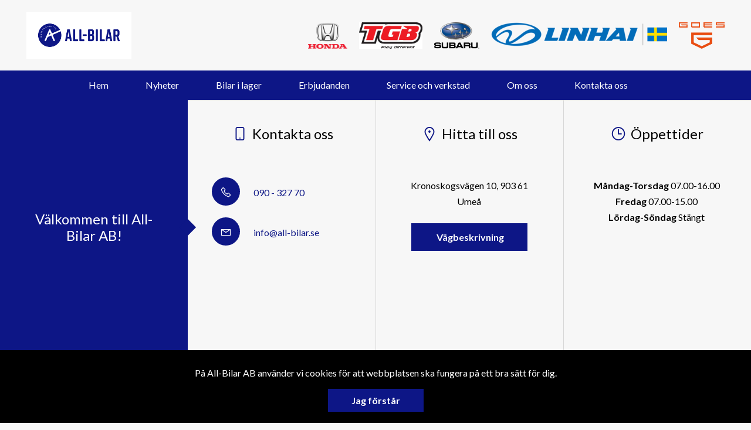

--- FILE ---
content_type: text/html; charset=UTF-8
request_url: https://www.all-bilar.se/fordon-i-lager/leon-seierlein-45928/
body_size: 6291
content:
<!DOCTYPE html>
<html lang="sv-SE">

<head>
    <meta charset="UTF-8" />
    <meta http-equiv="X-UA-Compatible" content="IE=edge">
    <meta name="viewport" content="width=device-width, initial-scale=1" >
    <!--[if lt IE 9]>
        <script src="//cdnjs.cloudflare.com/ajax/libs/html5shiv/3.7.3/html5shiv.min.js"></script>
        <script src="//cdnjs.cloudflare.com/ajax/libs/respond.js/1.4.2/respond.min.js"></script>
    <![endif]-->
    <meta name='robots' content='index, follow, max-image-preview:large, max-snippet:-1, max-video-preview:-1' />
	<style>img:is([sizes="auto" i], [sizes^="auto," i]) { contain-intrinsic-size: 3000px 1500px }</style>
	
	<!-- This site is optimized with the Yoast SEO plugin v25.4 - https://yoast.com/wordpress/plugins/seo/ -->
	<title>leon-seierlein-45928 - All-Bilar AB</title>
	<link rel="canonical" href="https://www.all-bilar.se/fordon-i-lager/leon-seierlein-45928/" />
	<meta property="og:locale" content="sv_SE" />
	<meta property="og:type" content="article" />
	<meta property="og:title" content="leon-seierlein-45928 - All-Bilar AB" />
	<meta property="og:description" content="Bildtext" />
	<meta property="og:url" content="https://www.all-bilar.se/fordon-i-lager/leon-seierlein-45928/" />
	<meta property="og:site_name" content="All-Bilar AB" />
	<meta property="article:modified_time" content="2017-12-28T13:39:01+00:00" />
	<meta property="og:image" content="https://www.all-bilar.se/fordon-i-lager/leon-seierlein-45928" />
	<meta property="og:image:width" content="3072" />
	<meta property="og:image:height" content="1725" />
	<meta property="og:image:type" content="image/jpeg" />
	<meta name="twitter:card" content="summary_large_image" />
	<script type="application/ld+json" class="yoast-schema-graph">{"@context":"https://schema.org","@graph":[{"@type":"WebPage","@id":"https://www.all-bilar.se/fordon-i-lager/leon-seierlein-45928/","url":"https://www.all-bilar.se/fordon-i-lager/leon-seierlein-45928/","name":"leon-seierlein-45928 - All-Bilar AB","isPartOf":{"@id":"https://www.all-bilar.se/#website"},"primaryImageOfPage":{"@id":"https://www.all-bilar.se/fordon-i-lager/leon-seierlein-45928/#primaryimage"},"image":{"@id":"https://www.all-bilar.se/fordon-i-lager/leon-seierlein-45928/#primaryimage"},"thumbnailUrl":"https://d1tvhb2wb3kp6.cloudfront.net/uploads/sites/83/2017/11/leon-seierlein-45928.jpg","datePublished":"2017-11-01T14:39:32+00:00","dateModified":"2017-12-28T13:39:01+00:00","breadcrumb":{"@id":"https://www.all-bilar.se/fordon-i-lager/leon-seierlein-45928/#breadcrumb"},"inLanguage":"sv-SE","potentialAction":[{"@type":"ReadAction","target":["https://www.all-bilar.se/fordon-i-lager/leon-seierlein-45928/"]}]},{"@type":"ImageObject","inLanguage":"sv-SE","@id":"https://www.all-bilar.se/fordon-i-lager/leon-seierlein-45928/#primaryimage","url":"https://d1tvhb2wb3kp6.cloudfront.net/uploads/sites/83/2017/11/leon-seierlein-45928.jpg","contentUrl":"https://d1tvhb2wb3kp6.cloudfront.net/uploads/sites/83/2017/11/leon-seierlein-45928.jpg","width":3072,"height":1725,"caption":"Bildtext"},{"@type":"BreadcrumbList","@id":"https://www.all-bilar.se/fordon-i-lager/leon-seierlein-45928/#breadcrumb","itemListElement":[{"@type":"ListItem","position":1,"name":"Home","item":"https://www.all-bilar.se/"},{"@type":"ListItem","position":2,"name":"Fordon i lager","item":"https://www.all-bilar.se/fordon-i-lager/"},{"@type":"ListItem","position":3,"name":"leon-seierlein-45928"}]},{"@type":"WebSite","@id":"https://www.all-bilar.se/#website","url":"https://www.all-bilar.se/","name":"All-Bilar AB","description":"","potentialAction":[{"@type":"SearchAction","target":{"@type":"EntryPoint","urlTemplate":"https://www.all-bilar.se/?s={search_term_string}"},"query-input":{"@type":"PropertyValueSpecification","valueRequired":true,"valueName":"search_term_string"}}],"inLanguage":"sv-SE"}]}</script>
	<!-- / Yoast SEO plugin. -->


		<!-- This site uses the Google Analytics by ExactMetrics plugin v8.6.2 - Using Analytics tracking - https://www.exactmetrics.com/ -->
		<!-- Note: ExactMetrics is not currently configured on this site. The site owner needs to authenticate with Google Analytics in the ExactMetrics settings panel. -->
					<!-- No tracking code set -->
				<!-- / Google Analytics by ExactMetrics -->
		<link rel='stylesheet' id='wp-block-library-css' href='//www.all-bilar.se/wp-includes/css/dist/block-library/style.min.css?ver=6.8.1' type='text/css' media='all' />
<style id='classic-theme-styles-inline-css' type='text/css'>
/*! This file is auto-generated */
.wp-block-button__link{color:#fff;background-color:#32373c;border-radius:9999px;box-shadow:none;text-decoration:none;padding:calc(.667em + 2px) calc(1.333em + 2px);font-size:1.125em}.wp-block-file__button{background:#32373c;color:#fff;text-decoration:none}
</style>
<style id='global-styles-inline-css' type='text/css'>
:root{--wp--preset--aspect-ratio--square: 1;--wp--preset--aspect-ratio--4-3: 4/3;--wp--preset--aspect-ratio--3-4: 3/4;--wp--preset--aspect-ratio--3-2: 3/2;--wp--preset--aspect-ratio--2-3: 2/3;--wp--preset--aspect-ratio--16-9: 16/9;--wp--preset--aspect-ratio--9-16: 9/16;--wp--preset--color--black: #000000;--wp--preset--color--cyan-bluish-gray: #abb8c3;--wp--preset--color--white: #ffffff;--wp--preset--color--pale-pink: #f78da7;--wp--preset--color--vivid-red: #cf2e2e;--wp--preset--color--luminous-vivid-orange: #ff6900;--wp--preset--color--luminous-vivid-amber: #fcb900;--wp--preset--color--light-green-cyan: #7bdcb5;--wp--preset--color--vivid-green-cyan: #00d084;--wp--preset--color--pale-cyan-blue: #8ed1fc;--wp--preset--color--vivid-cyan-blue: #0693e3;--wp--preset--color--vivid-purple: #9b51e0;--wp--preset--gradient--vivid-cyan-blue-to-vivid-purple: linear-gradient(135deg,rgba(6,147,227,1) 0%,rgb(155,81,224) 100%);--wp--preset--gradient--light-green-cyan-to-vivid-green-cyan: linear-gradient(135deg,rgb(122,220,180) 0%,rgb(0,208,130) 100%);--wp--preset--gradient--luminous-vivid-amber-to-luminous-vivid-orange: linear-gradient(135deg,rgba(252,185,0,1) 0%,rgba(255,105,0,1) 100%);--wp--preset--gradient--luminous-vivid-orange-to-vivid-red: linear-gradient(135deg,rgba(255,105,0,1) 0%,rgb(207,46,46) 100%);--wp--preset--gradient--very-light-gray-to-cyan-bluish-gray: linear-gradient(135deg,rgb(238,238,238) 0%,rgb(169,184,195) 100%);--wp--preset--gradient--cool-to-warm-spectrum: linear-gradient(135deg,rgb(74,234,220) 0%,rgb(151,120,209) 20%,rgb(207,42,186) 40%,rgb(238,44,130) 60%,rgb(251,105,98) 80%,rgb(254,248,76) 100%);--wp--preset--gradient--blush-light-purple: linear-gradient(135deg,rgb(255,206,236) 0%,rgb(152,150,240) 100%);--wp--preset--gradient--blush-bordeaux: linear-gradient(135deg,rgb(254,205,165) 0%,rgb(254,45,45) 50%,rgb(107,0,62) 100%);--wp--preset--gradient--luminous-dusk: linear-gradient(135deg,rgb(255,203,112) 0%,rgb(199,81,192) 50%,rgb(65,88,208) 100%);--wp--preset--gradient--pale-ocean: linear-gradient(135deg,rgb(255,245,203) 0%,rgb(182,227,212) 50%,rgb(51,167,181) 100%);--wp--preset--gradient--electric-grass: linear-gradient(135deg,rgb(202,248,128) 0%,rgb(113,206,126) 100%);--wp--preset--gradient--midnight: linear-gradient(135deg,rgb(2,3,129) 0%,rgb(40,116,252) 100%);--wp--preset--font-size--small: 13px;--wp--preset--font-size--medium: 20px;--wp--preset--font-size--large: 36px;--wp--preset--font-size--x-large: 42px;--wp--preset--spacing--20: 0.44rem;--wp--preset--spacing--30: 0.67rem;--wp--preset--spacing--40: 1rem;--wp--preset--spacing--50: 1.5rem;--wp--preset--spacing--60: 2.25rem;--wp--preset--spacing--70: 3.38rem;--wp--preset--spacing--80: 5.06rem;--wp--preset--shadow--natural: 6px 6px 9px rgba(0, 0, 0, 0.2);--wp--preset--shadow--deep: 12px 12px 50px rgba(0, 0, 0, 0.4);--wp--preset--shadow--sharp: 6px 6px 0px rgba(0, 0, 0, 0.2);--wp--preset--shadow--outlined: 6px 6px 0px -3px rgba(255, 255, 255, 1), 6px 6px rgba(0, 0, 0, 1);--wp--preset--shadow--crisp: 6px 6px 0px rgba(0, 0, 0, 1);}:where(.is-layout-flex){gap: 0.5em;}:where(.is-layout-grid){gap: 0.5em;}body .is-layout-flex{display: flex;}.is-layout-flex{flex-wrap: wrap;align-items: center;}.is-layout-flex > :is(*, div){margin: 0;}body .is-layout-grid{display: grid;}.is-layout-grid > :is(*, div){margin: 0;}:where(.wp-block-columns.is-layout-flex){gap: 2em;}:where(.wp-block-columns.is-layout-grid){gap: 2em;}:where(.wp-block-post-template.is-layout-flex){gap: 1.25em;}:where(.wp-block-post-template.is-layout-grid){gap: 1.25em;}.has-black-color{color: var(--wp--preset--color--black) !important;}.has-cyan-bluish-gray-color{color: var(--wp--preset--color--cyan-bluish-gray) !important;}.has-white-color{color: var(--wp--preset--color--white) !important;}.has-pale-pink-color{color: var(--wp--preset--color--pale-pink) !important;}.has-vivid-red-color{color: var(--wp--preset--color--vivid-red) !important;}.has-luminous-vivid-orange-color{color: var(--wp--preset--color--luminous-vivid-orange) !important;}.has-luminous-vivid-amber-color{color: var(--wp--preset--color--luminous-vivid-amber) !important;}.has-light-green-cyan-color{color: var(--wp--preset--color--light-green-cyan) !important;}.has-vivid-green-cyan-color{color: var(--wp--preset--color--vivid-green-cyan) !important;}.has-pale-cyan-blue-color{color: var(--wp--preset--color--pale-cyan-blue) !important;}.has-vivid-cyan-blue-color{color: var(--wp--preset--color--vivid-cyan-blue) !important;}.has-vivid-purple-color{color: var(--wp--preset--color--vivid-purple) !important;}.has-black-background-color{background-color: var(--wp--preset--color--black) !important;}.has-cyan-bluish-gray-background-color{background-color: var(--wp--preset--color--cyan-bluish-gray) !important;}.has-white-background-color{background-color: var(--wp--preset--color--white) !important;}.has-pale-pink-background-color{background-color: var(--wp--preset--color--pale-pink) !important;}.has-vivid-red-background-color{background-color: var(--wp--preset--color--vivid-red) !important;}.has-luminous-vivid-orange-background-color{background-color: var(--wp--preset--color--luminous-vivid-orange) !important;}.has-luminous-vivid-amber-background-color{background-color: var(--wp--preset--color--luminous-vivid-amber) !important;}.has-light-green-cyan-background-color{background-color: var(--wp--preset--color--light-green-cyan) !important;}.has-vivid-green-cyan-background-color{background-color: var(--wp--preset--color--vivid-green-cyan) !important;}.has-pale-cyan-blue-background-color{background-color: var(--wp--preset--color--pale-cyan-blue) !important;}.has-vivid-cyan-blue-background-color{background-color: var(--wp--preset--color--vivid-cyan-blue) !important;}.has-vivid-purple-background-color{background-color: var(--wp--preset--color--vivid-purple) !important;}.has-black-border-color{border-color: var(--wp--preset--color--black) !important;}.has-cyan-bluish-gray-border-color{border-color: var(--wp--preset--color--cyan-bluish-gray) !important;}.has-white-border-color{border-color: var(--wp--preset--color--white) !important;}.has-pale-pink-border-color{border-color: var(--wp--preset--color--pale-pink) !important;}.has-vivid-red-border-color{border-color: var(--wp--preset--color--vivid-red) !important;}.has-luminous-vivid-orange-border-color{border-color: var(--wp--preset--color--luminous-vivid-orange) !important;}.has-luminous-vivid-amber-border-color{border-color: var(--wp--preset--color--luminous-vivid-amber) !important;}.has-light-green-cyan-border-color{border-color: var(--wp--preset--color--light-green-cyan) !important;}.has-vivid-green-cyan-border-color{border-color: var(--wp--preset--color--vivid-green-cyan) !important;}.has-pale-cyan-blue-border-color{border-color: var(--wp--preset--color--pale-cyan-blue) !important;}.has-vivid-cyan-blue-border-color{border-color: var(--wp--preset--color--vivid-cyan-blue) !important;}.has-vivid-purple-border-color{border-color: var(--wp--preset--color--vivid-purple) !important;}.has-vivid-cyan-blue-to-vivid-purple-gradient-background{background: var(--wp--preset--gradient--vivid-cyan-blue-to-vivid-purple) !important;}.has-light-green-cyan-to-vivid-green-cyan-gradient-background{background: var(--wp--preset--gradient--light-green-cyan-to-vivid-green-cyan) !important;}.has-luminous-vivid-amber-to-luminous-vivid-orange-gradient-background{background: var(--wp--preset--gradient--luminous-vivid-amber-to-luminous-vivid-orange) !important;}.has-luminous-vivid-orange-to-vivid-red-gradient-background{background: var(--wp--preset--gradient--luminous-vivid-orange-to-vivid-red) !important;}.has-very-light-gray-to-cyan-bluish-gray-gradient-background{background: var(--wp--preset--gradient--very-light-gray-to-cyan-bluish-gray) !important;}.has-cool-to-warm-spectrum-gradient-background{background: var(--wp--preset--gradient--cool-to-warm-spectrum) !important;}.has-blush-light-purple-gradient-background{background: var(--wp--preset--gradient--blush-light-purple) !important;}.has-blush-bordeaux-gradient-background{background: var(--wp--preset--gradient--blush-bordeaux) !important;}.has-luminous-dusk-gradient-background{background: var(--wp--preset--gradient--luminous-dusk) !important;}.has-pale-ocean-gradient-background{background: var(--wp--preset--gradient--pale-ocean) !important;}.has-electric-grass-gradient-background{background: var(--wp--preset--gradient--electric-grass) !important;}.has-midnight-gradient-background{background: var(--wp--preset--gradient--midnight) !important;}.has-small-font-size{font-size: var(--wp--preset--font-size--small) !important;}.has-medium-font-size{font-size: var(--wp--preset--font-size--medium) !important;}.has-large-font-size{font-size: var(--wp--preset--font-size--large) !important;}.has-x-large-font-size{font-size: var(--wp--preset--font-size--x-large) !important;}
:where(.wp-block-post-template.is-layout-flex){gap: 1.25em;}:where(.wp-block-post-template.is-layout-grid){gap: 1.25em;}
:where(.wp-block-columns.is-layout-flex){gap: 2em;}:where(.wp-block-columns.is-layout-grid){gap: 2em;}
:root :where(.wp-block-pullquote){font-size: 1.5em;line-height: 1.6;}
</style>
<link rel='stylesheet' id='style-css' href='//www.all-bilar.se/wp-content/themes/bytbilmall/assets/dist/style.min.css?ver=1.2.2' type='text/css' media='all' />
<link rel='stylesheet' id='site-style-css' href='//www.all-bilar.se/wp-content/themes/bytbilmall/assets/dist/access-package/allbilarumea-tf.css?ver=3.4' type='text/css' media='all' />
<link rel="EditURI" type="application/rsd+xml" title="RSD" href="https://www.all-bilar.se/xmlrpc.php?rsd" />

<link rel='shortlink' href='https://www.all-bilar.se/?p=539' />
<link rel="alternate" title="oEmbed (JSON)" type="application/json+oembed" href="https://www.all-bilar.se/wp-json/oembed/1.0/embed?url=https%3A%2F%2Fwww.all-bilar.se%2Ffordon-i-lager%2Fleon-seierlein-45928%2F" />
<link rel="alternate" title="oEmbed (XML)" type="text/xml+oembed" href="https://www.all-bilar.se/wp-json/oembed/1.0/embed?url=https%3A%2F%2Fwww.all-bilar.se%2Ffordon-i-lager%2Fleon-seierlein-45928%2F&#038;format=xml" />
<script>
var head = '';
</script>
	</head>

<body class="attachment wp-singular attachment-template-default attachmentid-539 attachment-jpeg wp-theme-bytbilmall">
    <script>
var openingBody = '';
</script>
    

<header class="site-header site-header--primary d-flex align-items-center justify-content-between">
	<a class="site-logo" href="https://www.all-bilar.se/" title="All-Bilar AB" rel="home">
	<img width="640" height="286" src="https://d1tvhb2wb3kp6.cloudfront.net/uploads/sites/83/2023/12/all-bilar-logotyp-symbol-text-blae.png" class="site-logo-img d-none d-lg-block" alt="" decoding="async" fetchpriority="high" srcset="https://d1tvhb2wb3kp6.cloudfront.net/uploads/sites/83/2023/12/all-bilar-logotyp-symbol-text-blae.png 640w, https://d1tvhb2wb3kp6.cloudfront.net/uploads/sites/83/2023/12/all-bilar-logotyp-symbol-text-blae-300x134.png 300w" sizes="(max-width: 640px) 100vw, 640px" /><img width="640" height="286" src="https://d1tvhb2wb3kp6.cloudfront.net/uploads/sites/83/2023/12/all-bilar-logotyp-symbol-text-blae.png" class="site-logo-img d-none d-md-block d-lg-none" alt="" decoding="async" srcset="https://d1tvhb2wb3kp6.cloudfront.net/uploads/sites/83/2023/12/all-bilar-logotyp-symbol-text-blae.png 640w, https://d1tvhb2wb3kp6.cloudfront.net/uploads/sites/83/2023/12/all-bilar-logotyp-symbol-text-blae-300x134.png 300w" sizes="(max-width: 640px) 100vw, 640px" /><img width="295" height="90" src="https://d1tvhb2wb3kp6.cloudfront.net/uploads/sites/83/2023/12/loggo-1.png" class="site-logo-img d-xs-block d-md-none d-lg-none" alt="" decoding="async" /></a>
	<ul class="header-brands d-none d-md-flex ml-auto">
					<li>
									<a href="http://www.honda.se/cars.html" target="_blank" title="Serviceverkstad">
				
				<img width="300" height="202" src="https://d1tvhb2wb3kp6.cloudfront.net/uploads/sites/83/2018/07/580b585b2edbce24c47b2c73-300x202.png" class="header-brands-img d-block" alt="" decoding="async" srcset="https://d1tvhb2wb3kp6.cloudfront.net/uploads/sites/83/2018/07/580b585b2edbce24c47b2c73-300x202.png 300w, https://d1tvhb2wb3kp6.cloudfront.net/uploads/sites/83/2018/07/580b585b2edbce24c47b2c73-768x517.png 768w, https://d1tvhb2wb3kp6.cloudfront.net/uploads/sites/83/2018/07/580b585b2edbce24c47b2c73-1024x689.png 1024w" sizes="(max-width: 300px) 100vw, 300px" />
									</a>
							</li>
					<li>
									<a href="https://tgbatv.se/" target="_self" title="TGB">
				
				<img width="300" height="125" src="https://d1tvhb2wb3kp6.cloudfront.net/uploads/sites/83/2023/12/tgb-300x125.jpg" class="header-brands-img d-block" alt="" decoding="async" srcset="https://d1tvhb2wb3kp6.cloudfront.net/uploads/sites/83/2023/12/tgb-300x125.jpg 300w, https://d1tvhb2wb3kp6.cloudfront.net/uploads/sites/83/2023/12/tgb.jpg 464w" sizes="(max-width: 300px) 100vw, 300px" />
									</a>
							</li>
					<li>
									<a href="http://www.subaru.se/" target="_self" title="Serviceverkstad">
				
				<img width="300" height="175" src="https://d1tvhb2wb3kp6.cloudfront.net/uploads/sites/83/2018/07/subaru_logo_and_wordmarksvg-300x175.png" class="header-brands-img d-block" alt="" decoding="async" srcset="https://d1tvhb2wb3kp6.cloudfront.net/uploads/sites/83/2018/07/subaru_logo_and_wordmarksvg-300x175.png 300w, https://d1tvhb2wb3kp6.cloudfront.net/uploads/sites/83/2018/07/subaru_logo_and_wordmarksvg.png 412w" sizes="(max-width: 300px) 100vw, 300px" />
									</a>
							</li>
					<li>
									<a href="https://linhaiatv.se/" target="_self" title="Linhai ATV&amp;UTV">
				
				<img width="300" height="41" src="https://d1tvhb2wb3kp6.cloudfront.net/uploads/sites/83/2023/12/linhai-logo-flag-300x41.png" class="header-brands-img d-block" alt="" decoding="async" srcset="https://d1tvhb2wb3kp6.cloudfront.net/uploads/sites/83/2023/12/linhai-logo-flag-300x41.png 300w, https://d1tvhb2wb3kp6.cloudfront.net/uploads/sites/83/2023/12/linhai-logo-flag.png 760w" sizes="(max-width: 300px) 100vw, 300px" />
									</a>
							</li>
					<li>
									<a href="https://goessverige.se/" target="_self" title="Läs mer">
				
				<img width="300" height="174" src="https://d1tvhb2wb3kp6.cloudfront.net/uploads/sites/83/2022/01/goes_cmjn_icontype-2_orange-1-300x174.png" class="header-brands-img d-block" alt="" decoding="async" srcset="https://d1tvhb2wb3kp6.cloudfront.net/uploads/sites/83/2022/01/goes_cmjn_icontype-2_orange-1-300x174.png 300w, https://d1tvhb2wb3kp6.cloudfront.net/uploads/sites/83/2022/01/goes_cmjn_icontype-2_orange-1-1024x593.png 1024w, https://d1tvhb2wb3kp6.cloudfront.net/uploads/sites/83/2022/01/goes_cmjn_icontype-2_orange-1-768x444.png 768w, https://d1tvhb2wb3kp6.cloudfront.net/uploads/sites/83/2022/01/goes_cmjn_icontype-2_orange-1-1536x889.png 1536w, https://d1tvhb2wb3kp6.cloudfront.net/uploads/sites/83/2022/01/goes_cmjn_icontype-2_orange-1-2048x1185.png 2048w" sizes="(max-width: 300px) 100vw, 300px" />
									</a>
							</li>
			</ul>

			<button class="btn-contact-off-canvas d-xs-flex d-lg-none js-contact-off-canvas h-100 theme-color-primary" title="Kontakt">
			<i class="icon-phone"></i>
		</button>
	
	<button class="btn-nav-off-canvas js-nav-off-canvas d-xs-flex d-lg-none theme-color-primary-bg h-100" title="Meny">
		<span class="btn-nav-off-canvas-line m-auto pr"></span>
		<span class="btn-nav-off-canvas-line m-auto pr"></span>
		<span class="btn-nav-off-canvas-line m-auto pr"></span>
	</button>
</header>

<nav class="nav nav-primary theme-color-primary-bg d-none d-lg-block"><ul id="menu-huvudmeny" class="nav-primary-list"><li id="menu-item-1055" class="menu-item menu-item-type-post_type menu-item-object-page menu-item-home menu-item-1055"><a href="https://www.all-bilar.se/">Hem</a></li>
<li id="menu-item-1965"><a href="https://www.all-bilar.se/nyheter/">Nyheter</a></li>
<li id="menu-item-1056" class="menu-item menu-item-type-post_type menu-item-object-page menu-item-1056"><a href="https://www.all-bilar.se/bilar-i-lager/">Bilar i lager</a></li>
<li id="menu-item-1057" class="menu-item menu-item-type-post_type menu-item-object-page menu-item-1057"><a href="https://www.all-bilar.se/erbjudanden/">Erbjudanden</a></li>
<li id="menu-item-1058" class="menu-item menu-item-type-post_type menu-item-object-page menu-item-1058"><a href="https://www.all-bilar.se/service-och-verkstad/">Service och verkstad</a></li>
<li id="menu-item-1059" class="menu-item menu-item-type-post_type menu-item-object-page menu-item-1059"><a href="https://www.all-bilar.se/om-oss/">Om oss</a></li>
<li id="menu-item-1060" class="menu-item menu-item-type-post_type menu-item-object-page menu-item-1060"><a href="https://www.all-bilar.se/kontakta-oss/">Kontakta oss</a></li>
</ul></nav><div class="off-canvas off-canvas--nav theme-color-primary-bg d-xs-block d-lg-none h-100">
	<nav class="off-canvas-inner nav off-canvas-nav"><ul id="menu-huvudmeny-1" class="off-canvas-nav-list"><li class="menu-item menu-item-type-post_type menu-item-object-page menu-item-home menu-item-1055"><a href="https://www.all-bilar.se/">Hem</a></li>
<li><a href="https://www.all-bilar.se/nyheter/">Nyheter</a></li>
<li class="menu-item menu-item-type-post_type menu-item-object-page menu-item-1056"><a href="https://www.all-bilar.se/bilar-i-lager/">Bilar i lager</a></li>
<li class="menu-item menu-item-type-post_type menu-item-object-page menu-item-1057"><a href="https://www.all-bilar.se/erbjudanden/">Erbjudanden</a></li>
<li class="menu-item menu-item-type-post_type menu-item-object-page menu-item-1058"><a href="https://www.all-bilar.se/service-och-verkstad/">Service och verkstad</a></li>
<li class="menu-item menu-item-type-post_type menu-item-object-page menu-item-1059"><a href="https://www.all-bilar.se/om-oss/">Om oss</a></li>
<li class="menu-item menu-item-type-post_type menu-item-object-page menu-item-1060"><a href="https://www.all-bilar.se/kontakta-oss/">Kontakta oss</a></li>
</ul></nav>
	<button class="btn-off-canvas-close js-close-off-canvas theme-color-text-primary-bg" title="Stäng meny"><i class="icon-close-1"></i></button>
</div>
<div class="off-canvas off-canvas--contact d-xs-block d-lg-none h-100">
	<div class="off-canvas-inner">
					<ul class="off-canvas-list">
									<li>
						<a href="mailto:in&#102;o&#064;&#097;&#108;l&#045;&#098;ilar.&#115;e" title="E-post: info@all-bilar.se">
							<i class="icon-envelope circle-icon circle-icon--outline circle-icon--xs theme-color-primary"></i>inf&#111;&#064;all&#045;b&#105;l&#097;&#114;.&#115;&#101;						</a>
					</li>
				
									<li>
						<a href="tel:090 - 327 70" title="Telefon: 090 - 327 70" class="text-truncate">
							<i class="icon-mobile-phone circle-icon circle-icon--outline circle-icon--xs theme-color-primary"></i>090 - 327 70						</a>
					</li>
				
							</ul>
			</div>

	<button class="btn-off-canvas-close js-close-off-canvas theme-color-primary" title="Stäng kontaktinfo">
		<i class="icon-close-1"></i>
	</button>
</div>

	
	

	<section class="component facilities-select">
		<div class="row no-gutters facilities-select-wrapper">

			<nav class="col-12 col-xl-3 theme-color-primary-bg theme-color-text-primary-bg align-items-center justify-content-center d-flex flex-column pr text-center">
				<div class="facilities-select-nav pr">
					
													<h4 class="font-weight-normal mb-0">Välkommen till All-Bilar AB!</h4>
						
									</div>

				<div class="facilities-select-nav-arrow"></div>
			</nav>

			<div class="col-12 col-xl-9 facilities-select-content pr">
				
<div class="facilities-select-slide" data-facility-id="1045">
	<div class="row no-gutters">

					<div class="col-12 col-lg-4 slick-slide-content text-lg-center">
				<h4 class="facilities-select-title heading-icon font-weight-normal js-show-contact-block is-visible">
					<i class="icon-mobile-phone theme-color-primary"></i>Kontakta oss				</h4>

				<ul class="facilities-select-body text-lg-left mx-auto">
					<li><a href="tel:090 - 327 70"><i class="icon-phone circle-icon circle-icon--outline circle-icon--sm"></i> 090 - 327 70</a></li>
					<li>
						<div class="text-truncate d-block">
							<a href="mailto:i&#110;f&#111;&#064;&#097;&#108;l-&#098;il&#097;&#114;&#046;s&#101;" title="E-post: info@all-bilar.se"><i class="icon-envelope circle-icon circle-icon--outline circle-icon--sm"></i> info&#064;&#097;l&#108;&#045;bil&#097;r.s&#101;</a>
						</div>
					</li>
									</ul>
			</div>
		
					<div class="col-12 col-lg-4 slick-slide-content text-lg-center">
				<h4 class="facilities-select-title heading-icon font-weight-normal js-show-contact-block">
					<i class="icon-map-marker theme-color-primary"></i>Hitta till oss				</h4>

				<ul class="facilities-select-body mx-auto">
					<li>
						Kronoskogsvägen 10, 903 61 Umeå					</li>

					
						
						<li class="mt-4">
							<a href="https://www.google.com/maps/dir//63.8402687,20.196332900000016" class="btn btn btn-primary" target="_blank" rel="noopener noreferrer" title="Vägbeskrivning">
								Vägbeskrivning							</a>
						</li>
									</ul>
			</div>
		
					<div class="col-12 col-lg-4 slick-slide-content text-lg-center">
				<h4 class="facilities-select-title heading-icon font-weight-normal js-show-contact-block">
					<i class="icon-clock-o theme-color-primary"></i>Öppettider				</h4>

				<div class="facilities-select-body mx-auto">

					
											
						<div class="m-auto opening-hours-department" data-department="sommaroppettider">
																								<strong>Måndag-Torsdag</strong>
								
																	07.00-16.00																<br>
																								<strong>Fredag</strong>
								
																	07.00-15.00																<br>
																								<strong>Lördag-Söndag </strong>
								
																	Stängt																<br>
													</div>
					
				</div>
			</div>
			</div>
</div>
			</div>
		</div>
	</section>

<footer class="site-footer">
	<div class="row no-gutters align-items-center site-footer-wrapper">
		<div class="col">
			
			<div class="site-footer-content">
				<div class="copyright">
					&copy; 2026 All-Bilar AB. All rights reserved.				</div>

				<nav class="nav-footer"><ul id="menu-sidfotsmeny" class="nav-footer-list"><li id="menu-item-1028" class="menu-item menu-item-type-post_type menu-item-object-page menu-item-1028"><a href="https://www.all-bilar.se/personuppgiftspolicy/">Personuppgiftspolicy</a></li>
</ul></nav>			</div>
		</div>

					<div class="col col-auto social-sites">
									<a href="https://www.facebook.com/All-Bilar-AB-125833690785899" target="_blank" rel="noopener noreferrer">
						<i class="icon-facebook"></i>
					</a>
							</div>
			</div>
</footer>
<script type="speculationrules">
{"prefetch":[{"source":"document","where":{"and":[{"href_matches":"\/*"},{"not":{"href_matches":["\/wp-*.php","\/wp-admin\/*","\/uploads\/sites\/83\/*","\/wp-content\/*","\/wp-content\/plugins\/*","\/wp-content\/themes\/bytbilmall\/*","\/*\\?(.+)"]}},{"not":{"selector_matches":"a[rel~=\"nofollow\"]"}},{"not":{"selector_matches":".no-prefetch, .no-prefetch a"}}]},"eagerness":"conservative"}]}
</script>
<script>
var scriptFooter = '';
</script><script type="text/javascript" src="//www.all-bilar.se/wp-content/themes/bytbilmall/assets/dist/jquery.min.js?ver=2.2.4" id="jquery-js"></script>
<script type="text/javascript" id="app-js-extra">
/* <![CDATA[ */
var theme = {"ajaxurl":"https:\/\/www.all-bilar.se\/wp-content\/themes\/bytbilmall\/inc\/ajax.php","cookieMessageText":"<p>P\u00e5 All-Bilar AB anv\u00e4nder vi cookies f\u00f6r att webbplatsen ska fungera p\u00e5 ett bra s\u00e4tt f\u00f6r dig.<\/p>\n","cookieAcceptText":"Jag f\u00f6rst\u00e5r"};
/* ]]> */
</script>
<script type="text/javascript" src="//www.all-bilar.se/wp-content/themes/bytbilmall/assets/dist/app.min.js?ver=1.2" id="app-js"></script>
</body>
</html>


--- FILE ---
content_type: text/css
request_url: https://www.all-bilar.se/wp-content/themes/bytbilmall/assets/dist/access-package/allbilarumea-tf.css?ver=3.4
body_size: 547
content:
@import url('https://fonts.googleapis.com/css?family=Lato:400,700');#object-view .container-contact-form,body {font-family: Lato, sans-serif !important;}.filter-container .btn.active-size,.filter-container .btn.asc,.filter-container .btn.desc,.filter-container .btn.active-amount,.search-form .btn.show-more,#gallery-view .vehicle-price,.slide.active:after,#object-view .container-contact-short i,.ui-slider-horizontal .ui-slider-handle,#gallery-view .list-pagination .active.btn,.theme-color-primary {color: #0d1686 !important;}.search-form-filter,.search-form .btn.submit,#gallery-view .sale-tag,.search-form select,.slider-btn,.lightbox-btn,#object-view .container-prices,#object-view .container-prices span,.ui-slider-horizontal .ui-slider-range,#object-view .container-contact-form button,#object-view .container-contact-form span i,.custom-lightbox .featherlight-close-icon.featherlight-close,.search-form .FormCheckbox input[type='checkbox']:after,.search-form .FormCheckbox input[type='checkbox']::after,.lightbox-btn,.btn-primary,.circle-icon:before,.theme-color-primary-bg {background-color: #0d1686 !important;}.search-form-filter,.search-form .btn.submit,#gallery-view .sale-tag,.search-form select,.slider-btn,.lightbox-btn,#object-view .container-prices,#object-view .container-prices span,.ui-slider-horizontal .ui-slider-range,#object-view .container-contact-form button,#object-view .container-contact-form span i,.btn-primary,.theme-color-text-primary-bg,.circle-icon:before {color: #ffffff !important;}.filter-container .btn.active-size,.filter-container .btn.asc,.filter-container .btn.desc,.filter-container .btn.active-amount,.slide.active:after,#object-view .container-contact-short i,.ui-slider-horizontal .ui-slider-handle,#gallery-view .list-pagination .active.btn,.btn-outline--active,.circle-icon--outline:before,.theme-border-color-primary {border-color: #0d1686 !important;}.cb-enable {color: #ffffff !important;background-color: #0d1686 !important;}a,.circle-icon--outline:before {color: #0d1686}.nav-primary a,.off-canvas-nav a {color: #ffffff !important;}.btn-nav-off-canvas-line {background-color: #ffffff !important;}.nav-primary > ul > li > ul {background-color: #0d1686 !important;}.nav-primary li:after {color: #ffffff !important;}.nav-primary > ul > li > ul > li:hover:after {color: #0d1686 !important;}.nav-primary > ul > li > ul a {color: #ffffff !important;}.large, input[type="text"], input[type="email"]{background-color: #fff;}body, .site-header--primary, site-footer{background-color: #f7f7f7;}